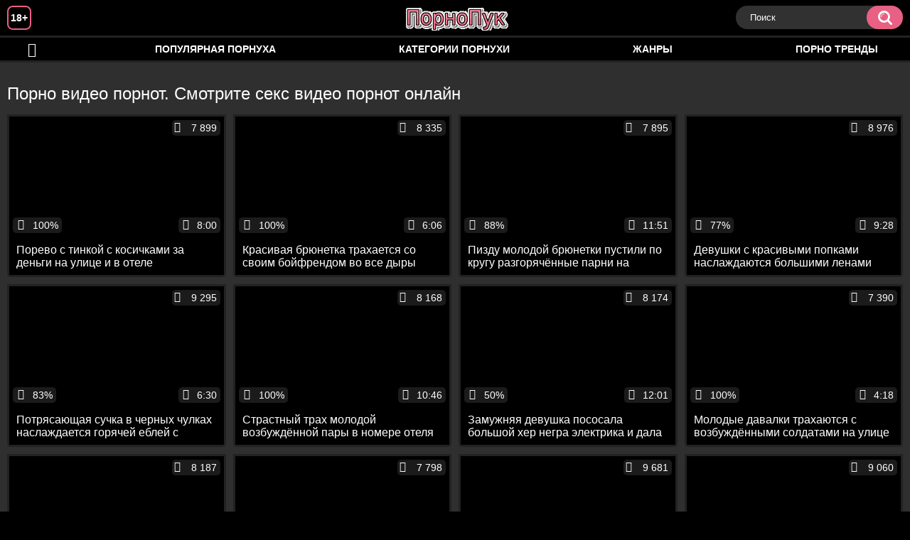

--- FILE ---
content_type: text/html; charset=utf-8
request_url: http://pornopuk.com/tags/pornot/
body_size: 6817
content:
<!DOCTYPE html>
<html lang="ru">
<head>
	<title>Порно видео порнот. Смотреть секс видео порнот онлайн</title>
	<meta http-equiv="Content-Type" content="text/html; charset=utf-8"/>
	<meta name="description" content="Смотреть порно видео порнот и  можно на этой странице онлайн. Здесь много порно видео порнот. Его можно скачать себе на мобильный телефон, планшет или компьютер."/>
	<meta name="keywords" content="порнот"/>
	<meta name="generator" content="KVS CMS"/>
	<meta name="viewport" content="width=device-width, initial-scale=1">
	<link rel="icon" href="http://pornopuk.com/favicon.ico" type="image/x-icon">
	<link rel="shortcut icon" href="http://pornopuk.com/favicon.ico" type="image/x-icon">
			<link href="http://pornopuk.com/static/styles/all-responsive-white.css" rel="stylesheet" type="text/css"/>
		<link href="http://pornopuk.com/static/styles/jquery.fancybox-white.min.css?v=7.3" rel="stylesheet" type="text/css"/>
		<script>
		var pageContext = {
			disableStats: true,												loginUrl: 'http://pornopuk.com/login-required/'
		};
	</script>
                <link rel="preload" href="/player/skin/fonts/ktplayeryt.ttf?wqseia" as="font" crossorigin>		
                <link rel="preload" href="/static/images/fonts/icomoon.ttf?nddhpi" as="font" crossorigin>
			<link href="http://pornopuk.com/rss/tags/pornot/" rel="alternate" type="application/rss+xml"/>
	
<link href="http://pornopuk.com/tags/pornot/" rel="canonical" />
	<link rel="alternate" media="only screen and (max-width: 640px)" href="https://pukg.site/tags/pornot/">
	
				
</head>
<body>
<div class="container">
	<div class="header">
		<div class="header_holder">
			<span class="years"> 18+ </span>
			<div class="logo">
				<a href="http://pornopuk.com/"></a>
			</div>
			<div class="search">
				<form id="search_form" action="http://pornopuk.com/search/" method="get" data-url="http://pornopuk.com/search/%QUERY%/">
					<span class="search-button">Искать</span>
					<div class="search-text"><input type="text" name="q" placeholder="Поиск" value=""/></div>
				</form>
			</div>
		</div>
	</div>
	<nav>
		<div class="navigation">
			<button class="button">
				<span class="icon">
					<span class="ico-bar"></span>
					<span class="ico-bar"></span>
					<span class="ico-bar"></span>
				</span>
			</button>
						<ul class="primary">
				<li >
					<a href="http://pornopuk.com/" id="item1">Порнуха</a>
				</li>
				<li >
					<a href="http://pornopuk.com/most-popular/" id="item4">Популярная порнуха</a>
				</li>
													<li >
						<a href="http://pornopuk.com/categories/" id="item6">Категории порнухи</a>
					</li>
				                                        <li >
						<a href="http://pornopuk.com/tags/" id="item12">Жанры</a>
					</li>
                    <li >
						<a href="/se.php" id="item13">Порно тренды</a>
					</li>
																											</ul>
			<ul class="secondary">
							</ul>
		</div>
	</nav>
<div class="content">
	<div class="main-content">
				<div class="main-container">
						<div id="list_videos_common_videos_list">
				
				<div class="headline">
		<h1>			Порно видео порнот. Смотрите секс видео порнот онлайн		</h1>
		
													
										</div>

<div class="box">
	<div class="list-videos">
		<div class="margin-fix" id="list_videos_common_videos_list_items">
															<div class="item">
						<a href="http://pornopuk.com/videos/754/" title="Порево с тинкой с косичками за деньги на улице и в отеле" data-rt="1:2c8d63ec93028cf593fa06c9ab7db742:0:754:1:tag810">
							<div class="img">
																								<div class="wrap">
									<div class="rating">
										100%
									</div>
									<div class="views_wrap">
										<div class="views">
											7 899
										</div>
									</div>
									<div class="duration_wrap">
										<div class="duration">8:00</div>
									</div>
								</div>
								<img class="thumb lazy-load" src="[data-uri]" data-original="http://pornopuk.com/contents/videos_screenshots/0/754/320x180/1.jpg"  alt="Порево с тинкой с косичками за деньги на улице и в отеле"    width="320" height="180"/>
							</div>
							<strong class="title">
								<div class="title_wrap">
									Порево с тинкой с косичками за деньги на улице и в отеле
								</div>
							</strong>
						</a>
					</div>
									<div class="item">
						<a href="http://pornopuk.com/videos/1242/" title="Красивая брюнетка трахается со своим бойфрендом во все дыры" data-rt="2:2c8d63ec93028cf593fa06c9ab7db742:0:1242:1:tag810">
							<div class="img">
																								<div class="wrap">
									<div class="rating">
										100%
									</div>
									<div class="views_wrap">
										<div class="views">
											8 335
										</div>
									</div>
									<div class="duration_wrap">
										<div class="duration">6:06</div>
									</div>
								</div>
								<img class="thumb lazy-load" src="[data-uri]" data-original="http://pornopuk.com/contents/videos_screenshots/1000/1242/320x180/1.jpg"  alt="Красивая брюнетка трахается со своим бойфрендом во все дыры"    width="320" height="180"/>
							</div>
							<strong class="title">
								<div class="title_wrap">
									Красивая брюнетка трахается со своим бойфрендом во все дыры
								</div>
							</strong>
						</a>
					</div>
									<div class="item">
						<a href="http://pornopuk.com/videos/1339/" title="Пизду молодой брюнетки пустили по кругу разгорячённые парни на кровати" data-rt="3:2c8d63ec93028cf593fa06c9ab7db742:0:1339:1:tag810">
							<div class="img">
																								<div class="wrap">
									<div class="rating">
										88%
									</div>
									<div class="views_wrap">
										<div class="views">
											7 895
										</div>
									</div>
									<div class="duration_wrap">
										<div class="duration">11:51</div>
									</div>
								</div>
								<img class="thumb lazy-load" src="[data-uri]" data-original="http://pornopuk.com/contents/videos_screenshots/1000/1339/320x180/1.jpg"  alt="Пизду молодой брюнетки пустили по кругу разгорячённые парни на кровати"    width="320" height="180"/>
							</div>
							<strong class="title">
								<div class="title_wrap">
									Пизду молодой брюнетки пустили по кругу разгорячённые парни на кровати
								</div>
							</strong>
						</a>
					</div>
									<div class="item">
						<a href="http://pornopuk.com/videos/137/" title="Девушки с красивыми попками наслаждаются большими ленами любовников в письках и аналах" data-rt="4:2c8d63ec93028cf593fa06c9ab7db742:0:137:1:tag810">
							<div class="img">
																								<div class="wrap">
									<div class="rating">
										77%
									</div>
									<div class="views_wrap">
										<div class="views">
											8 976
										</div>
									</div>
									<div class="duration_wrap">
										<div class="duration">9:28</div>
									</div>
								</div>
								<img class="thumb lazy-load" src="[data-uri]" data-original="http://pornopuk.com/contents/videos_screenshots/0/137/320x180/1.jpg"  alt="Девушки с красивыми попками наслаждаются большими ленами любовников в письках и аналах"    width="320" height="180"/>
							</div>
							<strong class="title">
								<div class="title_wrap">
									Девушки с красивыми попками наслаждаются большими ленами любовников в письках и аналах
								</div>
							</strong>
						</a>
					</div>
									<div class="item">
						<a href="http://pornopuk.com/videos/27/" title="Потрясающая сучка в черных чулках наслаждается горячей еблей с обладателем большого стояка" data-rt="5:2c8d63ec93028cf593fa06c9ab7db742:0:27:1:tag810">
							<div class="img">
																								<div class="wrap">
									<div class="rating">
										83%
									</div>
									<div class="views_wrap">
										<div class="views">
											9 295
										</div>
									</div>
									<div class="duration_wrap">
										<div class="duration">6:30</div>
									</div>
								</div>
								<img class="thumb lazy-load" src="[data-uri]" data-original="http://pornopuk.com/contents/videos_screenshots/0/27/320x180/1.jpg"  alt="Потрясающая сучка в черных чулках наслаждается горячей еблей с обладателем большого стояка"    width="320" height="180"/>
							</div>
							<strong class="title">
								<div class="title_wrap">
									Потрясающая сучка в черных чулках наслаждается горячей еблей с обладателем большого стояка
								</div>
							</strong>
						</a>
					</div>
									<div class="item">
						<a href="http://pornopuk.com/videos/1456/" title="Страстный трах молодой возбуждённой пары в номере отеля" data-rt="6:2c8d63ec93028cf593fa06c9ab7db742:0:1456:1:tag810">
							<div class="img">
																								<div class="wrap">
									<div class="rating">
										100%
									</div>
									<div class="views_wrap">
										<div class="views">
											8 168
										</div>
									</div>
									<div class="duration_wrap">
										<div class="duration">10:46</div>
									</div>
								</div>
								<img class="thumb lazy-load" src="[data-uri]" data-original="http://pornopuk.com/contents/videos_screenshots/1000/1456/320x180/1.jpg"  alt="Страстный трах молодой возбуждённой пары в номере отеля"    width="320" height="180"/>
							</div>
							<strong class="title">
								<div class="title_wrap">
									Страстный трах молодой возбуждённой пары в номере отеля
								</div>
							</strong>
						</a>
					</div>
									<div class="item">
						<a href="http://pornopuk.com/videos/354/" title="Замужняя девушка пососала большой хер негра электрика и дала ему в обе дырки" data-rt="7:2c8d63ec93028cf593fa06c9ab7db742:0:354:1:tag810">
							<div class="img">
																								<div class="wrap">
									<div class="rating">
										50%
									</div>
									<div class="views_wrap">
										<div class="views">
											8 174
										</div>
									</div>
									<div class="duration_wrap">
										<div class="duration">12:01</div>
									</div>
								</div>
								<img class="thumb lazy-load" src="[data-uri]" data-original="http://pornopuk.com/contents/videos_screenshots/0/354/320x180/1.jpg"  alt="Замужняя девушка пососала большой хер негра электрика и дала ему в обе дырки"    width="320" height="180"/>
							</div>
							<strong class="title">
								<div class="title_wrap">
									Замужняя девушка пососала большой хер негра электрика и дала ему в обе дырки
								</div>
							</strong>
						</a>
					</div>
									<div class="item">
						<a href="http://pornopuk.com/videos/839/" title="Молодые давалки трахаются с возбуждёнными солдатами на улице" data-rt="8:2c8d63ec93028cf593fa06c9ab7db742:0:839:1:tag810">
							<div class="img">
																								<div class="wrap">
									<div class="rating">
										100%
									</div>
									<div class="views_wrap">
										<div class="views">
											7 390
										</div>
									</div>
									<div class="duration_wrap">
										<div class="duration">4:18</div>
									</div>
								</div>
								<img class="thumb lazy-load" src="[data-uri]" data-original="http://pornopuk.com/contents/videos_screenshots/0/839/320x180/1.jpg"  alt="Молодые давалки трахаются с возбуждёнными солдатами на улице"    width="320" height="180"/>
							</div>
							<strong class="title">
								<div class="title_wrap">
									Молодые давалки трахаются с возбуждёнными солдатами на улице
								</div>
							</strong>
						</a>
					</div>
									<div class="item">
						<a href="http://pornopuk.com/videos/1074/" title="Толстуха с волосатой писькой снимает трусы и писает в тазик на камеру" data-rt="9:2c8d63ec93028cf593fa06c9ab7db742:0:1074:1:tag810">
							<div class="img">
																								<div class="wrap">
									<div class="rating">
										66%
									</div>
									<div class="views_wrap">
										<div class="views">
											8 187
										</div>
									</div>
									<div class="duration_wrap">
										<div class="duration">3:16</div>
									</div>
								</div>
								<img class="thumb lazy-load" src="[data-uri]" data-original="http://pornopuk.com/contents/videos_screenshots/1000/1074/320x180/1.jpg"  alt="Толстуха с волосатой писькой снимает трусы и писает в тазик на камеру"    width="320" height="180"/>
							</div>
							<strong class="title">
								<div class="title_wrap">
									Толстуха с волосатой писькой снимает трусы и писает в тазик на камеру
								</div>
							</strong>
						</a>
					</div>
									<div class="item">
						<a href="http://pornopuk.com/videos/936/" title="Тройник зрелой блондинки с двумя возбуждёнными мужиками на кровати" data-rt="10:2c8d63ec93028cf593fa06c9ab7db742:0:936:1:tag810">
							<div class="img">
																								<div class="wrap">
									<div class="rating">
										100%
									</div>
									<div class="views_wrap">
										<div class="views">
											7 798
										</div>
									</div>
									<div class="duration_wrap">
										<div class="duration">18:42</div>
									</div>
								</div>
								<img class="thumb lazy-load" src="[data-uri]" data-original="http://pornopuk.com/contents/videos_screenshots/0/936/320x180/1.jpg"  alt="Тройник зрелой блондинки с двумя возбуждёнными мужиками на кровати"    width="320" height="180"/>
							</div>
							<strong class="title">
								<div class="title_wrap">
									Тройник зрелой блондинки с двумя возбуждёнными мужиками на кровати
								</div>
							</strong>
						</a>
					</div>
									<div class="item">
						<a href="http://pornopuk.com/videos/1041/" title="Молодая блогерша поселилась в хостеле, где ее хорошенько выебал зрелый администратор" data-rt="11:2c8d63ec93028cf593fa06c9ab7db742:0:1041:1:tag810">
							<div class="img">
																								<div class="wrap">
									<div class="rating">
										80%
									</div>
									<div class="views_wrap">
										<div class="views">
											9 681
										</div>
									</div>
									<div class="duration_wrap">
										<div class="duration">5:37</div>
									</div>
								</div>
								<img class="thumb lazy-load" src="[data-uri]" data-original="http://pornopuk.com/contents/videos_screenshots/1000/1041/320x180/1.jpg"  alt="Молодая блогерша поселилась в хостеле, где ее хорошенько выебал зрелый администратор"    width="320" height="180"/>
							</div>
							<strong class="title">
								<div class="title_wrap">
									Молодая блогерша поселилась в хостеле, где ее хорошенько выебал зрелый администратор
								</div>
							</strong>
						</a>
					</div>
									<div class="item">
						<a href="http://pornopuk.com/videos/954/" title="Сиськастая азиатка ублажает возбуждённого мужика трахом в туалете" data-rt="12:2c8d63ec93028cf593fa06c9ab7db742:0:954:1:tag810">
							<div class="img">
																								<div class="wrap">
									<div class="rating">
										100%
									</div>
									<div class="views_wrap">
										<div class="views">
											9 060
										</div>
									</div>
									<div class="duration_wrap">
										<div class="duration">12:49</div>
									</div>
								</div>
								<img class="thumb lazy-load" src="[data-uri]" data-original="http://pornopuk.com/contents/videos_screenshots/0/954/320x180/1.jpg"  alt="Сиськастая азиатка ублажает возбуждённого мужика трахом в туалете"    width="320" height="180"/>
							</div>
							<strong class="title">
								<div class="title_wrap">
									Сиськастая азиатка ублажает возбуждённого мужика трахом в туалете
								</div>
							</strong>
						</a>
					</div>
									<div class="item">
						<a href="http://pornopuk.com/videos/38/" title="Парни наслаждаются сексом с горячими девками, которым пообещали денег" data-rt="13:2c8d63ec93028cf593fa06c9ab7db742:0:38:1:tag810">
							<div class="img">
																								<div class="wrap">
									<div class="rating">
										50%
									</div>
									<div class="views_wrap">
										<div class="views">
											8 450
										</div>
									</div>
									<div class="duration_wrap">
										<div class="duration">14:59</div>
									</div>
								</div>
								<img class="thumb lazy-load" src="[data-uri]" data-original="http://pornopuk.com/contents/videos_screenshots/0/38/320x180/1.jpg"  alt="Парни наслаждаются сексом с горячими девками, которым пообещали денег"    width="320" height="180"/>
							</div>
							<strong class="title">
								<div class="title_wrap">
									Парни наслаждаются сексом с горячими девками, которым пообещали денег
								</div>
							</strong>
						</a>
					</div>
									<div class="item">
						<a href="http://pornopuk.com/videos/662/" title="Девушка с большими сиськами полизала любовнику залупу и дала ему в киску" data-rt="14:2c8d63ec93028cf593fa06c9ab7db742:0:662:1:tag810">
							<div class="img">
																								<div class="wrap">
									<div class="rating">
										100%
									</div>
									<div class="views_wrap">
										<div class="views">
											8 830
										</div>
									</div>
									<div class="duration_wrap">
										<div class="duration">8:01</div>
									</div>
								</div>
								<img class="thumb lazy-load" src="[data-uri]" data-original="http://pornopuk.com/contents/videos_screenshots/0/662/320x180/1.jpg"  alt="Девушка с большими сиськами полизала любовнику залупу и дала ему в киску"    width="320" height="180"/>
							</div>
							<strong class="title">
								<div class="title_wrap">
									Девушка с большими сиськами полизала любовнику залупу и дала ему в киску
								</div>
							</strong>
						</a>
					</div>
									<div class="item">
						<a href="http://pornopuk.com/videos/980/" title="Молодая брюнетка демонстрирует и мастурбирует заросшую пизду на кастинге" data-rt="15:2c8d63ec93028cf593fa06c9ab7db742:0:980:1:tag810">
							<div class="img">
																								<div class="wrap">
									<div class="rating">
										66%
									</div>
									<div class="views_wrap">
										<div class="views">
											8 145
										</div>
									</div>
									<div class="duration_wrap">
										<div class="duration">15:37</div>
									</div>
								</div>
								<img class="thumb lazy-load" src="[data-uri]" data-original="http://pornopuk.com/contents/videos_screenshots/0/980/320x180/1.jpg"  alt="Молодая брюнетка демонстрирует и мастурбирует заросшую пизду на кастинге"    width="320" height="180"/>
							</div>
							<strong class="title">
								<div class="title_wrap">
									Молодая брюнетка демонстрирует и мастурбирует заросшую пизду на кастинге
								</div>
							</strong>
						</a>
					</div>
									<div class="item">
						<a href="http://pornopuk.com/videos/1056/" title="Зрелая русская шлюха трахается с молодыми парнями на массажном столе" data-rt="16:2c8d63ec93028cf593fa06c9ab7db742:0:1056:1:tag810">
							<div class="img">
																								<div class="wrap">
									<div class="rating">
										100%
									</div>
									<div class="views_wrap">
										<div class="views">
											8 104
										</div>
									</div>
									<div class="duration_wrap">
										<div class="duration">15:36</div>
									</div>
								</div>
								<img class="thumb lazy-load" src="[data-uri]" data-original="http://pornopuk.com/contents/videos_screenshots/1000/1056/320x180/1.jpg"  alt="Зрелая русская шлюха трахается с молодыми парнями на массажном столе"    width="320" height="180"/>
							</div>
							<strong class="title">
								<div class="title_wrap">
									Зрелая русская шлюха трахается с молодыми парнями на массажном столе
								</div>
							</strong>
						</a>
					</div>
									<div class="item">
						<a href="http://pornopuk.com/videos/167/" title="Пьяная давалка трахается с парнем около машины на свежем воздухе" data-rt="17:2c8d63ec93028cf593fa06c9ab7db742:0:167:1:tag810">
							<div class="img">
																								<div class="wrap">
									<div class="rating">
										75%
									</div>
									<div class="views_wrap">
										<div class="views">
											8 547
										</div>
									</div>
									<div class="duration_wrap">
										<div class="duration">4:44</div>
									</div>
								</div>
								<img class="thumb lazy-load" src="[data-uri]" data-original="http://pornopuk.com/contents/videos_screenshots/0/167/320x180/1.jpg"  alt="Пьяная давалка трахается с парнем около машины на свежем воздухе"    width="320" height="180"/>
							</div>
							<strong class="title">
								<div class="title_wrap">
									Пьяная давалка трахается с парнем около машины на свежем воздухе
								</div>
							</strong>
						</a>
					</div>
									<div class="item">
						<a href="http://pornopuk.com/videos/1017/" title="Блондинка с чернокожей приятельницей трахаются с одним парнем на двоих" data-rt="18:2c8d63ec93028cf593fa06c9ab7db742:0:1017:1:tag810">
							<div class="img">
																								<div class="wrap">
									<div class="rating">
										100%
									</div>
									<div class="views_wrap">
										<div class="views">
											8 627
										</div>
									</div>
									<div class="duration_wrap">
										<div class="duration">6:10</div>
									</div>
								</div>
								<img class="thumb lazy-load" src="[data-uri]" data-original="http://pornopuk.com/contents/videos_screenshots/1000/1017/320x180/1.jpg"  alt="Блондинка с чернокожей приятельницей трахаются с одним парнем на двоих"    width="320" height="180"/>
							</div>
							<strong class="title">
								<div class="title_wrap">
									Блондинка с чернокожей приятельницей трахаются с одним парнем на двоих
								</div>
							</strong>
						</a>
					</div>
									<div class="item">
						<a href="http://pornopuk.com/videos/222/" title="На кастинге высокая женщина показывает на балконе большие дойки и тугую попу" data-rt="19:2c8d63ec93028cf593fa06c9ab7db742:0:222:1:tag810">
							<div class="img">
																								<div class="wrap">
									<div class="rating">
										66%
									</div>
									<div class="views_wrap">
										<div class="views">
											7 638
										</div>
									</div>
									<div class="duration_wrap">
										<div class="duration">4:37</div>
									</div>
								</div>
								<img class="thumb lazy-load" src="[data-uri]" data-original="http://pornopuk.com/contents/videos_screenshots/0/222/320x180/1.jpg"  alt="На кастинге высокая женщина показывает на балконе большие дойки и тугую попу"    width="320" height="180"/>
							</div>
							<strong class="title">
								<div class="title_wrap">
									На кастинге высокая женщина показывает на балконе большие дойки и тугую попу
								</div>
							</strong>
						</a>
					</div>
									<div class="item">
						<a href="http://pornopuk.com/videos/52/" title="Сочная секретарша ебется на столе со своим похотливым начальником" data-rt="20:2c8d63ec93028cf593fa06c9ab7db742:0:52:1:tag810">
							<div class="img">
																								<div class="wrap">
									<div class="rating">
										75%
									</div>
									<div class="views_wrap">
										<div class="views">
											8 360
										</div>
									</div>
									<div class="duration_wrap">
										<div class="duration">13:02</div>
									</div>
								</div>
								<img class="thumb lazy-load" src="[data-uri]" data-original="http://pornopuk.com/contents/videos_screenshots/0/52/320x180/1.jpg"  alt="Сочная секретарша ебется на столе со своим похотливым начальником"    width="320" height="180"/>
							</div>
							<strong class="title">
								<div class="title_wrap">
									Сочная секретарша ебется на столе со своим похотливым начальником
								</div>
							</strong>
						</a>
					</div>
									<div class="item">
						<a href="http://pornopuk.com/videos/54/" title="Свингеры поделились своим женами не только друг с другом, но и с другими приятелями" data-rt="21:2c8d63ec93028cf593fa06c9ab7db742:0:54:1:tag810">
							<div class="img">
																								<div class="wrap">
									<div class="rating">
										75%
									</div>
									<div class="views_wrap">
										<div class="views">
											8 152
										</div>
									</div>
									<div class="duration_wrap">
										<div class="duration">11:54</div>
									</div>
								</div>
								<img class="thumb lazy-load" src="[data-uri]" data-original="http://pornopuk.com/contents/videos_screenshots/0/54/320x180/1.jpg"  alt="Свингеры поделились своим женами не только друг с другом, но и с другими приятелями"    width="320" height="180"/>
							</div>
							<strong class="title">
								<div class="title_wrap">
									Свингеры поделились своим женами не только друг с другом, но и с другими приятелями
								</div>
							</strong>
						</a>
					</div>
									<div class="item">
						<a href="http://pornopuk.com/videos/1076/" title="Сочная зрелая баба заболела и в бреду занялась сексом с семейным доктором" data-rt="22:2c8d63ec93028cf593fa06c9ab7db742:0:1076:1:tag810">
							<div class="img">
																								<div class="wrap">
									<div class="rating">
										71%
									</div>
									<div class="views_wrap">
										<div class="views">
											7 989
										</div>
									</div>
									<div class="duration_wrap">
										<div class="duration">12:37</div>
									</div>
								</div>
								<img class="thumb lazy-load" src="[data-uri]" data-original="http://pornopuk.com/contents/videos_screenshots/1000/1076/320x180/1.jpg"  alt="Сочная зрелая баба заболела и в бреду занялась сексом с семейным доктором"    width="320" height="180"/>
							</div>
							<strong class="title">
								<div class="title_wrap">
									Сочная зрелая баба заболела и в бреду занялась сексом с семейным доктором
								</div>
							</strong>
						</a>
					</div>
									<div class="item">
						<a href="http://pornopuk.com/videos/1050/" title="Молодой парень после просмотра связал свою девушку по рукам и вибратором доставлял удовольствие ее письке" data-rt="23:2c8d63ec93028cf593fa06c9ab7db742:0:1050:1:tag810">
							<div class="img">
																								<div class="wrap">
									<div class="rating">
										40%
									</div>
									<div class="views_wrap">
										<div class="views">
											8 618
										</div>
									</div>
									<div class="duration_wrap">
										<div class="duration">23:20</div>
									</div>
								</div>
								<img class="thumb lazy-load" src="[data-uri]" data-original="http://pornopuk.com/contents/videos_screenshots/1000/1050/320x180/1.jpg"  alt="Молодой парень после просмотра связал свою девушку по рукам и вибратором доставлял удовольствие ее письке"    width="320" height="180"/>
							</div>
							<strong class="title">
								<div class="title_wrap">
									Молодой парень после просмотра связал свою девушку по рукам и вибратором доставлял удовольствие ее письке
								</div>
							</strong>
						</a>
					</div>
									<div class="item">
						<a href="http://pornopuk.com/videos/1015/" title="Любимая теща в шортах ерзает на члене зятя и заставляет его кончать даже без проникновения" data-rt="24:2c8d63ec93028cf593fa06c9ab7db742:0:1015:1:tag810">
							<div class="img">
																								<div class="wrap">
									<div class="rating">
										66%
									</div>
									<div class="views_wrap">
										<div class="views">
											9 056
										</div>
									</div>
									<div class="duration_wrap">
										<div class="duration">8:11</div>
									</div>
								</div>
								<img class="thumb lazy-load" src="[data-uri]" data-original="http://pornopuk.com/contents/videos_screenshots/1000/1015/320x180/1.jpg"  alt="Любимая теща в шортах ерзает на члене зятя и заставляет его кончать даже без проникновения"    width="320" height="180"/>
							</div>
							<strong class="title">
								<div class="title_wrap">
									Любимая теща в шортах ерзает на члене зятя и заставляет его кончать даже без проникновения
								</div>
							</strong>
						</a>
					</div>
									<div class="item">
						<a href="http://pornopuk.com/videos/961/" title="Инцест горячей мамаши со своими приёмными детьми на кухне" data-rt="25:2c8d63ec93028cf593fa06c9ab7db742:0:961:1:tag810">
							<div class="img">
																								<div class="wrap">
									<div class="rating">
										100%
									</div>
									<div class="views_wrap">
										<div class="views">
											8 850
										</div>
									</div>
									<div class="duration_wrap">
										<div class="duration">8:01</div>
									</div>
								</div>
								<img class="thumb lazy-load" src="[data-uri]" data-original="http://pornopuk.com/contents/videos_screenshots/0/961/320x180/1.jpg"  alt="Инцест горячей мамаши со своими приёмными детьми на кухне"    width="320" height="180"/>
							</div>
							<strong class="title">
								<div class="title_wrap">
									Инцест горячей мамаши со своими приёмными детьми на кухне
								</div>
							</strong>
						</a>
					</div>
									<div class="item">
						<a href="http://pornopuk.com/videos/1223/" title="Тройник красивой брюнетки с двойным проникновением" data-rt="26:2c8d63ec93028cf593fa06c9ab7db742:0:1223:1:tag810">
							<div class="img">
																								<div class="wrap">
									<div class="rating">
										90%
									</div>
									<div class="views_wrap">
										<div class="views">
											8 288
										</div>
									</div>
									<div class="duration_wrap">
										<div class="duration">8:18</div>
									</div>
								</div>
								<img class="thumb lazy-load" src="[data-uri]" data-original="http://pornopuk.com/contents/videos_screenshots/1000/1223/320x180/1.jpg"  alt="Тройник красивой брюнетки с двойным проникновением"    width="320" height="180"/>
							</div>
							<strong class="title">
								<div class="title_wrap">
									Тройник красивой брюнетки с двойным проникновением
								</div>
							</strong>
						</a>
					</div>
									<div class="item">
						<a href="http://pornopuk.com/videos/226/" title="Загорелая девка на пляже поеблась с парнем в позе наездницы" data-rt="27:2c8d63ec93028cf593fa06c9ab7db742:0:226:1:tag810">
							<div class="img">
																								<div class="wrap">
									<div class="rating">
										71%
									</div>
									<div class="views_wrap">
										<div class="views">
											8 687
										</div>
									</div>
									<div class="duration_wrap">
										<div class="duration">7:23</div>
									</div>
								</div>
								<img class="thumb lazy-load" src="[data-uri]" data-original="http://pornopuk.com/contents/videos_screenshots/0/226/320x180/1.jpg"  alt="Загорелая девка на пляже поеблась с парнем в позе наездницы"    width="320" height="180"/>
							</div>
							<strong class="title">
								<div class="title_wrap">
									Загорелая девка на пляже поеблась с парнем в позе наездницы
								</div>
							</strong>
						</a>
					</div>
									<div class="item">
						<a href="http://pornopuk.com/videos/1201/" title="Тёлка трахается с мужем и своим любовником на кровати" data-rt="28:2c8d63ec93028cf593fa06c9ab7db742:0:1201:1:tag810">
							<div class="img">
																								<div class="wrap">
									<div class="rating">
										100%
									</div>
									<div class="views_wrap">
										<div class="views">
											9 636
										</div>
									</div>
									<div class="duration_wrap">
										<div class="duration">12:50</div>
									</div>
								</div>
								<img class="thumb lazy-load" src="[data-uri]" data-original="http://pornopuk.com/contents/videos_screenshots/1000/1201/320x180/1.jpg"  alt="Тёлка трахается с мужем и своим любовником на кровати"    width="320" height="180"/>
							</div>
							<strong class="title">
								<div class="title_wrap">
									Тёлка трахается с мужем и своим любовником на кровати
								</div>
							</strong>
						</a>
					</div>
									<div class="item">
						<a href="http://pornopuk.com/videos/711/" title="Инцест отца с няшной дочкой с мастурбацией и поревом на большой кровати" data-rt="29:2c8d63ec93028cf593fa06c9ab7db742:0:711:1:tag810">
							<div class="img">
																								<div class="wrap">
									<div class="rating">
										66%
									</div>
									<div class="views_wrap">
										<div class="views">
											9 075
										</div>
									</div>
									<div class="duration_wrap">
										<div class="duration">6:15</div>
									</div>
								</div>
								<img class="thumb lazy-load" src="[data-uri]" data-original="http://pornopuk.com/contents/videos_screenshots/0/711/320x180/1.jpg"  alt="Инцест отца с няшной дочкой с мастурбацией и поревом на большой кровати"    width="320" height="180"/>
							</div>
							<strong class="title">
								<div class="title_wrap">
									Инцест отца с няшной дочкой с мастурбацией и поревом на большой кровати
								</div>
							</strong>
						</a>
					</div>
									<div class="item">
						<a href="http://pornopuk.com/videos/191/" title="Парень выебал лучшую подругу и нисколько об этом не пожалел." data-rt="30:2c8d63ec93028cf593fa06c9ab7db742:0:191:1:tag810">
							<div class="img">
																								<div class="wrap">
									<div class="rating">
										100%
									</div>
									<div class="views_wrap">
										<div class="views">
											8 365
										</div>
									</div>
									<div class="duration_wrap">
										<div class="duration">15:08</div>
									</div>
								</div>
								<img class="thumb lazy-load" src="[data-uri]" data-original="http://pornopuk.com/contents/videos_screenshots/0/191/320x180/1.jpg"  alt="Парень выебал лучшую подругу и нисколько об этом не пожалел."    width="320" height="180"/>
							</div>
							<strong class="title">
								<div class="title_wrap">
									Парень выебал лучшую подругу и нисколько об этом не пожалел.
								</div>
							</strong>
						</a>
					</div>
									<div class="item">
						<a href="http://pornopuk.com/videos/55/" title="Парень ебет двоих худеньких подруг, наслаждаясь бесплатным сексом втроем" data-rt="31:2c8d63ec93028cf593fa06c9ab7db742:0:55:1:tag810">
							<div class="img">
																								<div class="wrap">
									<div class="rating">
										66%
									</div>
									<div class="views_wrap">
										<div class="views">
											8 881
										</div>
									</div>
									<div class="duration_wrap">
										<div class="duration">9:30</div>
									</div>
								</div>
								<img class="thumb lazy-load" src="[data-uri]" data-original="http://pornopuk.com/contents/videos_screenshots/0/55/320x180/1.jpg"  alt="Парень ебет двоих худеньких подруг, наслаждаясь бесплатным сексом втроем"    width="320" height="180"/>
							</div>
							<strong class="title">
								<div class="title_wrap">
									Парень ебет двоих худеньких подруг, наслаждаясь бесплатным сексом втроем
								</div>
							</strong>
						</a>
					</div>
									<div class="item">
						<a href="http://pornopuk.com/videos/977/" title="Зрелая мамаша делится членом приёмного сына со своей подругой" data-rt="32:2c8d63ec93028cf593fa06c9ab7db742:0:977:1:tag810">
							<div class="img">
																								<div class="wrap">
									<div class="rating">
										100%
									</div>
									<div class="views_wrap">
										<div class="views">
											8 234
										</div>
									</div>
									<div class="duration_wrap">
										<div class="duration">14:34</div>
									</div>
								</div>
								<img class="thumb lazy-load" src="[data-uri]" data-original="http://pornopuk.com/contents/videos_screenshots/0/977/320x180/1.jpg"  alt="Зрелая мамаша делится членом приёмного сына со своей подругой"    width="320" height="180"/>
							</div>
							<strong class="title">
								<div class="title_wrap">
									Зрелая мамаша делится членом приёмного сына со своей подругой
								</div>
							</strong>
						</a>
					</div>
									<div class="item">
						<a href="http://pornopuk.com/videos/953/" title="Блондинка жёстко мастурбирует пизду секс-машиной перед включенной камерой" data-rt="33:2c8d63ec93028cf593fa06c9ab7db742:0:953:1:tag810">
							<div class="img">
																								<div class="wrap">
									<div class="rating">
										100%
									</div>
									<div class="views_wrap">
										<div class="views">
											8 882
										</div>
									</div>
									<div class="duration_wrap">
										<div class="duration">4:06</div>
									</div>
								</div>
								<img class="thumb lazy-load" src="[data-uri]" data-original="http://pornopuk.com/contents/videos_screenshots/0/953/320x180/1.jpg"  alt="Блондинка жёстко мастурбирует пизду секс-машиной перед включенной камерой"    width="320" height="180"/>
							</div>
							<strong class="title">
								<div class="title_wrap">
									Блондинка жёстко мастурбирует пизду секс-машиной перед включенной камерой
								</div>
							</strong>
						</a>
					</div>
									<div class="item">
						<a href="http://pornopuk.com/videos/996/" title="Рыжая баба с завязанными глазами ублажает приёмного сына отсосом" data-rt="34:2c8d63ec93028cf593fa06c9ab7db742:0:996:1:tag810">
							<div class="img">
																								<div class="wrap">
									<div class="rating">
										100%
									</div>
									<div class="views_wrap">
										<div class="views">
											7 727
										</div>
									</div>
									<div class="duration_wrap">
										<div class="duration">4:22</div>
									</div>
								</div>
								<img class="thumb lazy-load" src="[data-uri]" data-original="http://pornopuk.com/contents/videos_screenshots/0/996/320x180/1.jpg"  alt="Рыжая баба с завязанными глазами ублажает приёмного сына отсосом"    width="320" height="180"/>
							</div>
							<strong class="title">
								<div class="title_wrap">
									Рыжая баба с завязанными глазами ублажает приёмного сына отсосом
								</div>
							</strong>
						</a>
					</div>
									<div class="item">
						<a href="http://pornopuk.com/videos/793/" title="Директор в магазине дал жопастой продавщице в рот и вдул ей на стуле и стоя" data-rt="35:2c8d63ec93028cf593fa06c9ab7db742:0:793:1:tag810">
							<div class="img">
																								<div class="wrap">
									<div class="rating">
										75%
									</div>
									<div class="views_wrap">
										<div class="views">
											9 266
										</div>
									</div>
									<div class="duration_wrap">
										<div class="duration">9:56</div>
									</div>
								</div>
								<img class="thumb lazy-load" src="[data-uri]" data-original="http://pornopuk.com/contents/videos_screenshots/0/793/320x180/1.jpg"  alt="Директор в магазине дал жопастой продавщице в рот и вдул ей на стуле и стоя"    width="320" height="180"/>
							</div>
							<strong class="title">
								<div class="title_wrap">
									Директор в магазине дал жопастой продавщице в рот и вдул ей на стуле и стоя
								</div>
							</strong>
						</a>
					</div>
									<div class="item">
						<a href="http://pornopuk.com/videos/985/" title="Смазливая студентка трахается с пузатым соседом на кровати" data-rt="36:2c8d63ec93028cf593fa06c9ab7db742:0:985:1:tag810">
							<div class="img">
																								<div class="wrap">
									<div class="rating">
										100%
									</div>
									<div class="views_wrap">
										<div class="views">
											9 528
										</div>
									</div>
									<div class="duration_wrap">
										<div class="duration">4:04</div>
									</div>
								</div>
								<img class="thumb lazy-load" src="[data-uri]" data-original="http://pornopuk.com/contents/videos_screenshots/0/985/320x180/1.jpg"  alt="Смазливая студентка трахается с пузатым соседом на кровати"    width="320" height="180"/>
							</div>
							<strong class="title">
								<div class="title_wrap">
									Смазливая студентка трахается с пузатым соседом на кровати
								</div>
							</strong>
						</a>
					</div>
										
    <div class="item">    <a  rel="nofollow"  href="/videos/184/">        <div class="img" style="width: 100%; height: 100%; overflow: hidden;">            <img class="thumb lazy-load" src="/contents/videos_screenshots/0/184/320x180/1.jpg" style="width: auto; height: 100%; object-fit: cover;" />        </div>    </a></div><div class="item">    <a  rel="nofollow"  href="/videos/901/">        <div class="img" style="width: 100%; height: 100%; overflow: hidden;">            <img class="thumb lazy-load" src="/contents/videos_screenshots/0/901/320x180/1.jpg" style="width: auto; height: 100%; object-fit: cover;" />        </div>    </a></div><div class="item">    <a  rel="nofollow"  href="/videos/427/">        <div class="img" style="width: 100%; height: 100%; overflow: hidden;">            <img class="thumb lazy-load" src="/contents/videos_screenshots/0/427/320x180/1.jpg" style="width: auto; height: 100%; object-fit: cover;" />        </div>    </a></div><div class="item">    <a  rel="nofollow"  href="/videos/795/">        <div class="img" style="width: 100%; height: 100%; overflow: hidden;">            <img class="thumb lazy-load" src="/contents/videos_screenshots/0/795/320x180/1.jpg" style="width: auto; height: 100%; object-fit: cover;" />        </div>    </a></div>
		</div>
	</div>
</div>
									<div class="pagination" id="list_videos_common_videos_list_pagination">
			<div class="pagination-holder">
				<ul>
											<li class="prev"><span>Назад</span></li>
																<li class="first"><span>Первая</span></li>
										
																		<li class="page-current"><span>01</span></li>
																								<li class="page"><a href="#videos" data-action="ajax" data-container-id="list_videos_common_videos_list_pagination" data-block-id="list_videos_common_videos_list" data-parameters="sort_by:ctr;from:02">02</a></li>
																								<li class="page"><a href="#videos" data-action="ajax" data-container-id="list_videos_common_videos_list_pagination" data-block-id="list_videos_common_videos_list" data-parameters="sort_by:ctr;from:03">03</a></li>
																								<li class="page"><a href="#videos" data-action="ajax" data-container-id="list_videos_common_videos_list_pagination" data-block-id="list_videos_common_videos_list" data-parameters="sort_by:ctr;from:04">04</a></li>
																								<li class="page"><a href="#videos" data-action="ajax" data-container-id="list_videos_common_videos_list_pagination" data-block-id="list_videos_common_videos_list" data-parameters="sort_by:ctr;from:05">05</a></li>
																								<li class="page"><a href="#videos" data-action="ajax" data-container-id="list_videos_common_videos_list_pagination" data-block-id="list_videos_common_videos_list" data-parameters="sort_by:ctr;from:06">06</a></li>
																								<li class="page"><a href="#videos" data-action="ajax" data-container-id="list_videos_common_videos_list_pagination" data-block-id="list_videos_common_videos_list" data-parameters="sort_by:ctr;from:07">07</a></li>
											
																<li class="last"><a href="#videos" data-action="ajax" data-container-id="list_videos_common_videos_list_pagination" data-block-id="list_videos_common_videos_list" data-parameters="sort_by:ctr;from:7">Последняя</a></li>
																<li class="next"><a href="#videos" data-action="ajax" data-container-id="list_videos_common_videos_list_pagination" data-block-id="list_videos_common_videos_list" data-parameters="sort_by:ctr;from:2">Вперед</a></li>
									</ul>
			</div>
		</div>
	</div>
		</div>
	</div>

	
					<p class="text">
				Смотрите порно видео порнот на этой странице. Здесь собрано большое количество отборного видео для взрослых порнот. Также, здесь есть видео  для вас.
			</p>
		
	</div>

	<div class="footer-margin">
					<div class="content">
                                
                                
                                
                                
				                 <div class="box bottom-adv"><script src="https://mrgr.me/stats/counter.js"></script></div>
                                <div id="i512bd-652dca-10082" class="i512bd-652dca"></div>
                                
			</div>
			</div>
</div>
<div class="footer">
	<div class="footer-wrap">
		<ul class="nav">		
			<li><a data-href="http://pornopuk.com/feedback/" data-fancybox="ajax">Обратная связь</a></li>
											</ul>
		<div class="copyright">
			2005-2026 PornoPuk.com<br/>
<a href="/linkspu.php">Porn 1080p</a>			
		</div>
		<div class="txt">
</br>
			Новая порнуха на ПорноПук. Скачивайте классное секс видео и порно ххх на мобилу и смотрите порно видео в онлайн. Porno в 360p, 480p, 720p и 1080p.
		</div>
	</div>

	<script src="http://pornopuk.com/static/js/main.min.js?v=7.3"></script>
	<script>
		$.blockUI.defaults.overlayCSS = {};
	</script>
		

<script>
  (function(o, c, t, l, i) {
    for (i = 0; i < o.scripts.length; i++) { if (o.scripts[i].src === c) { return; } }
    l = o.createElement("script");
    l.src = c + "?" + Date.now();
    l.setAttribute("async", "");
    l.setAttribute("data-id", t);
    o.body.appendChild(l);
  })(document, "https://Octo25.me/lib.js", "i512bd-652dca");
</script>
</div>
</body>
</html>